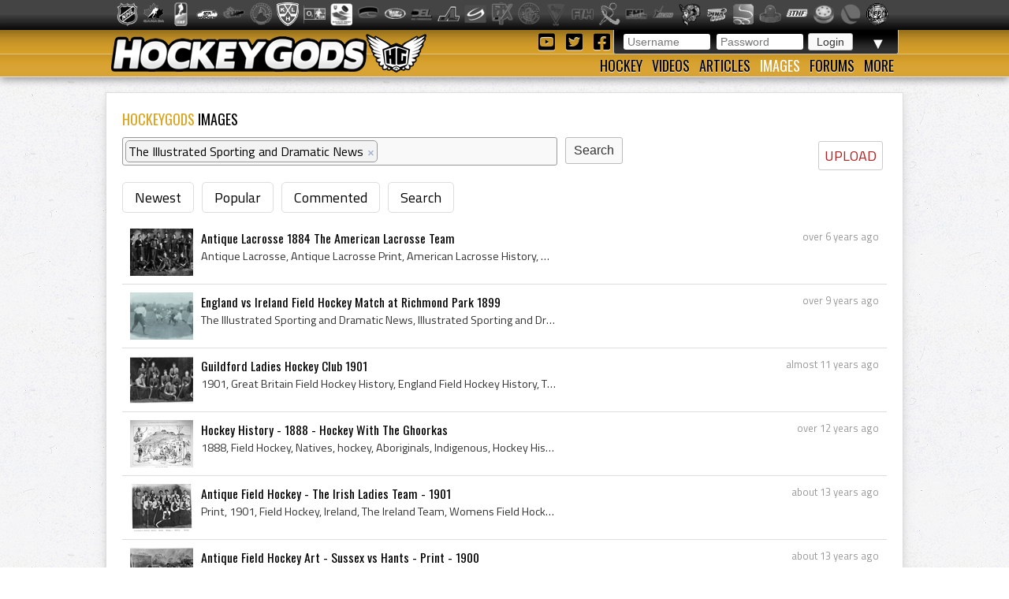

--- FILE ---
content_type: text/html; charset=utf-8
request_url: https://hockeygods.com/images?tag_tokens=The+Illustrated+Sporting+and+Dramatic+News
body_size: 4846
content:
<!DOCTYPE html>
<html>
  <head>
    <meta name='description' content=". HockeyGods strives to untie hockey fans from across the globe covering all types of hockey imaginable. Inform, Involve, Inspire!" />
    <meta name='keywords' content="hockeygods,hockeygod,hockey,gods,god,ice,field,history,sports,sport,nhl,world,news,blog,blogs,article,articles,current,videos" />

    <meta http-equiv="Content-Type" content="text/html; charset=UTF-8" />

<title>
    Images | HockeyGods
</title>

<link rel="icon" type="image/png" href="/assets/favicon-1479430ed50ae1392a74fb3b6d34fcd004260dd72d63479611ff350422af482f.png" />

<link rel="stylesheet" media="screen" href="/assets/application-6090b1cb86cebda56363e846956011cac91adfef5630f091c750f79502eb6f9f.css" />
<script src="/assets/application-56ad1899d5ab606b6ea00ee0fb9173cfbf1340371a761d6fbeb496fa0b6a871e.js"></script>

<link rel="preconnect" href="https://fonts.googleapis.com">
<link rel="preconnect" href="https://fonts.gstatic.com" crossorigin>
<link href="https://fonts.googleapis.com/css2?family=Oswald&family=Titillium+Web:wght@400;600&display=swap" rel="stylesheet">

<meta name="csrf-param" content="authenticity_token" />
<meta name="csrf-token" content="wAEKiuXK6A5QPXakgGlfDQ43XdGdKhkvAUCS6VNqCDgcxk6zg70ZZEJNEZHKoV43F7wRLU0ND9q8oP31hVvytw==" />

  <script type='text/javascript'>
    $(document).ready(function(){
      $("#tag_tokens").tokenInput("/tags.json", {
        crossDomain: false,
        prePopulate: $("#tag_tokens").data("pre"),
        theme: "facebook",
        hintText: "Start typing in the name of a tag",
        preventDuplicates: true
      });
    });
  </script>

  <script type="text/javascript">
    var _gaq = _gaq || [];
    _gaq.push(['_setAccount', 'UA-20738301-1']);
    _gaq.push(['_trackPageview']);
    (function() {
    var ga = document.createElement('script');
    ga.type = 'text/javascript';
    ga.async = true;
    ga.src = ('https:' == document.location.protocol ? 'https://ssl' : 'http://www') + '.google-analytics.com/ga.js';
    var s = document.getElementsByTagName('script')[0];
    s.parentNode.insertBefore(ga, s);
    })();
  </script>


  </head>

  <body>
    <div id='images_layout'>
      <h1 class='website_title' style='display:none'>Hockey Gods</h1>
      <div id='league_bar'>
        <ul id='league_list' class='centered'>
          <li class='li_break'></li>
        </ul>
      </div>

      <header>
<div id='inner_nav'>
<a href="https://hockeygods.com/"><img src="/assets/word_logo-35b48f3492c206c1e5abed921c2569c1c1992161e8b95b51fc1c0c0d2d326e3b.png" /></a>
<div id='top_nav'>
<div class='login_welcome'>
<form class="new_user_session" id="new_user_session" action="/user_sessions" accept-charset="UTF-8" method="post"><input name="utf8" type="hidden" value="&#x2713;" /><input type="hidden" name="authenticity_token" value="BE0HJ7PuqB2yPBAsVZDNa9ti9Zt8a83uLFDK9OPE6zvYikMe1ZlZd6BMdxkfWMxRwum5Z6xM2xuRsKXoNfURtA==" />
  <div id='login'>
    <input placeholder="Username" type="text" name="user_session[username]" id="user_session_username" />
    <input placeholder="Password" type="password" name="user_session[password]" id="user_session_password" />
    <input type="submit" name="commit" value="Login" data-disable-with="Login" />
  </div>
</form>
<ul id='user_nav'>
<li class='arrow'>
▼
<ul class='child'>
<li><a class="nav_button" href="https://hockeygods.com/users/new">Sign Up</a></li>
<li><a class="nav_button" href="https://hockeygods.com/password_resets/new">Forgot Password?</a></li>
</ul>
</li>
</ul>
</div>
<div class='social_links'>
<a title="Check us out on YouTube!" target="_blank" href="https://www.youtube.com/worldwidehockeygods"><i class="fab fa-youtube-square fa-fw"></i>
</a><a title="Check us out on Twitter!" target="_blank" href="https://twitter.com/Hockey_Gods"><i class="fab fa-twitter-square fa-fw"></i>
</a><a title="Check us out on Facebook!" target="_blank" href="https://www.facebook.com/pages/HockeyGods/102603029811589"><i class="fab fa-facebook-square fa-fw"></i>
</a></div>
</div>
<ul id='bottom_nav'>
<li>
<a class="nav_button" href="https://hockeygods.com/hockeys">Hockey</a>
<ul class='child hockeys_nav'>
<li><a class="nav_button" href="https://hockeygods.com/hockeys/2-Air_Hockey">Air Hockey</a></li>
<li><a class="nav_button" href="https://hockeygods.com/hockeys/3-Ball_Hockey">Ball Hockey</a></li>
<li><a class="nav_button" href="https://hockeygods.com/hockeys/15-Bandy">Bandy</a></li>
<li><a class="nav_button" href="https://hockeygods.com/hockeys/4-Beach_Hockey">Beach Hockey</a></li>
<li><a class="nav_button" href="https://hockeygods.com/hockeys/11-Blind_Hockey">Blind Hockey</a></li>
<li><a class="nav_button" href="https://hockeygods.com/hockeys/5-Box_Hockey">Box Hockey</a></li>
<li><a class="nav_button" href="https://hockeygods.com/hockeys/20-Bubble_Dome_Hockey">Bubble/Dome Hockey</a></li>
<li><a class="nav_button" href="https://hockeygods.com/hockeys/7-Deck_Hockey">Deck Hockey</a></li>
<li><a class="nav_button" href="https://hockeygods.com/hockeys/6-Dek_Hockey">Dek Hockey</a></li>
<li><a class="nav_button" href="https://hockeygods.com/hockeys/43-Field_Hockey">Field Hockey</a></li>
<li><a class="nav_button" href="https://hockeygods.com/hockeys/10-Finger_Hockey">Finger Hockey</a></li>
<li><a class="nav_button" href="https://hockeygods.com/hockeys/1-Floor_Hockey">Floor Hockey</a></li>
<li><a class="nav_button" href="https://hockeygods.com/hockeys/8-Floorball">Floorball</a></li>
<li><a class="nav_button" href="https://hockeygods.com/hockeys/9-Gym_Hockey">Gym Hockey</a></li>
<li><a class="nav_button" href="https://hockeygods.com/hockeys/13-Ice_Hockey">Ice Hockey</a></li>
<li><a class="nav_button" href="https://hockeygods.com/hockeys/44-Ice_Polo">Ice Polo</a></li>
<li><a class="nav_button" href="https://hockeygods.com/hockeys/14-Inline_Hockey">Inline Hockey</a></li>
<li><a class="nav_button" href="https://hockeygods.com/hockeys/17-Lego_Hockey">Lego Hockey</a></li>
<li><a class="nav_button" href="https://hockeygods.com/hockeys/12-Nok_Hockey">Nok Hockey</a></li>
<li><a class="nav_button" href="https://hockeygods.com/hockeys/18-Power_Hockey">Power Hockey</a></li>
<li><a class="nav_button" href="https://hockeygods.com/hockeys/22-Quad_Roller_Hockey">Quad Roller Hockey </a></li>
<li><a class="nav_button" href="https://hockeygods.com/hockeys/21-Rossall_Hockey">Rossall Hockey</a></li>
<li><a class="nav_button" href="https://hockeygods.com/hockeys/23-Skateboard_Hockey">Skateboard Hockey</a></li>
<li><a class="nav_button" href="https://hockeygods.com/hockeys/27-Skater_Hockey">Skater Hockey</a></li>
<li><a class="nav_button" href="https://hockeygods.com/hockeys/35-Sledge___Sled_Hockey">Sledge - Sled Hockey</a></li>
<li><a class="nav_button" href="https://hockeygods.com/hockeys/31-Sponge_e__Hockey">Sponge(e) Hockey </a></li>
<li><a class="nav_button" href="https://hockeygods.com/hockeys/19-Table_Rod_Hockey">Table/Rod Hockey</a></li>
<li><a class="nav_button" href="https://hockeygods.com/hockeys/25-Underwater_Hockey">Underwater Hockey</a></li>
<li><a class="nav_button" href="https://hockeygods.com/hockeys/26-Underwater_Ice_Hockey">Underwater Ice Hockey</a></li>
<li><a class="nav_button" href="https://hockeygods.com/hockeys/16-Unicycle_Hockey">Unicycle Hockey</a></li>
<li class='nav_more'>
<span class="nav_button nav_more_text">Cousins</span>
<ul class='grandchild'>
<li><a class="nav_button" href="https://hockeygods.com/hockeys/39-Bando">Bando</a></li>
<li><a class="nav_button" href="https://hockeygods.com/hockeys/42-Beikou_Boikoo_Tarkbei">Beikou/Boikoo Tarkbei </a></li>
<li><a class="nav_button" href="https://hockeygods.com/hockeys/40-Broomball">Broomball</a></li>
<li><a class="nav_button" href="https://hockeygods.com/hockeys/47-Ganna_G__nna___isganna">Ganna/GÃ¤nna - isganna</a></li>
<li><a class="nav_button" href="https://hockeygods.com/hockeys/38-Hurling___Camogie">Hurling - Camogie</a></li>
<li><a class="nav_button" href="https://hockeygods.com/hockeys/41-Lacrosse_Baggataway">Lacrosse/Baggataway</a></li>
<li><a class="nav_button" href="https://hockeygods.com/hockeys/36-Palin___The_Chueca">Palin - The Chueca</a></li>
<li><a class="nav_button" href="https://hockeygods.com/hockeys/34-Rinkball">Rinkball</a></li>
<li><a class="nav_button" href="https://hockeygods.com/hockeys/45-Roller_Polo">Roller Polo</a></li>
<li><a class="nav_button" href="https://hockeygods.com/hockeys/46-Roller_Polo">Roller Polo</a></li>
<li><a class="nav_button" href="https://hockeygods.com/hockeys/33-Shinny___Shinney">Shinny - Shinney </a></li>
<li><a class="nav_button" href="https://hockeygods.com/hockeys/37-Shinty___Camanachd">Shinty - Camanachd </a></li>
</ul>
</li>
<li class='nav_more'>
<span class="nav_button nav_more_text">Others</span>
<ul class='grandchild'>
<li><a class="nav_button" href="https://hockeygods.com/hockeys/24-Beer_Hockey">Beer Hockey</a></li>
<li><a class="nav_button" href="https://hockeygods.com/hockeys/28-Hockey_Stick_Controversy">Hockey Stick Controversy</a></li>
<li><a class="nav_button" href="https://hockeygods.com/hockeys/30-Hockey_Stick_Galaxy">Hockey Stick Galaxy</a></li>
<li><a class="nav_button" href="https://hockeygods.com/hockeys/29-Planktonic_Hockey_Stick">Planktonic Hockey Stick</a></li>
<li><a class="nav_button" href="https://hockeygods.com/hockeys/32-Tonsil_Hockey">Tonsil Hockey</a></li>
</ul>
</li>
</ul>
</li>
<li>
<a class="nav_button" href="https://hockeygods.com/videos">Videos</a>
</li>
<li>
<a class="nav_button" href="https://hockeygods.com/blogs">Articles</a>
<ul class='child'>
<li><a class="nav_button" href="https://hockeygods.com/blog_categories/1-men-s-ice-hockey">Men&#39;s Ice Hockey</a></li>
<li><a class="nav_button" href="https://hockeygods.com/blog_categories/2-women-s-ice-hockey">Women&#39;s Ice Hockey</a></li>
<li><a class="nav_button" href="https://hockeygods.com/blog_categories/3-men-s-field-hockey">Men&#39;s Field Hockey</a></li>
<li><a class="nav_button" href="https://hockeygods.com/blog_categories/4-women-s-field-hockey">Women&#39;s Field Hockey</a></li>
<li><a class="nav_button" href="https://hockeygods.com/blog_categories/5-inline-hockey">Inline Hockey</a></li>
<li><a class="nav_button" href="https://hockeygods.com/blog_categories/6-roller-hockey">Roller Hockey</a></li>
<li><a class="nav_button" href="https://hockeygods.com/blog_categories/7-table-hockey">Table Hockey</a></li>
<li><a class="nav_button" href="https://hockeygods.com/blog_categories/8-ball-hockey">Ball Hockey</a></li>
<li><a class="nav_button" href="https://hockeygods.com/blog_categories/9-sledge-hockey">Sledge Hockey</a></li>
<li><a class="nav_button" href="https://hockeygods.com/blog_categories/10-floorball">Floorball</a></li>
</ul>
</li>
<li>
<a class="nav_button active" href="https://hockeygods.com/images">Images</a>
<ul class='child'>
<li><a class="nav_button" href="https://hockeygods.com/images">Latest</a></li>
<li><a class="nav_button" href="https://hockeygods.com/images?nav=popular">Popular</a></li>
<li><a class="nav_button" href="https://hockeygods.com/images?nav=commented">Commented</a></li>
<li><a class="nav_button" href="https://hockeygods.com/images?nav=search">Search</a></li>
</ul>
</li>
<li>
<a class="nav_button" href="https://hockeygods.com/forums">Forums</a>
</li>
<li>
<a class="nav_button nav_last" href="#">More</a>
<ul class='child last'>
<li><a class="nav_button" href="https://hockeygods.com/charities">Charities</a></li>
<li><a class="nav_button" href="https://hockeygods.com/sponsors">Sponsors</a></li>
<li><a class="nav_button" href="https://hockeygods.com/team">Team</a></li>
</ul>
</li>
</ul>
</div>
</header>


      <div class='flash_wrapper'>
        
      </div>

      <div id='main_body_wrap'>
        <div id='main_body'>
          

<h1 class='main_title'>
  <span class='color_title'>HOCKEYGODS</span> IMAGES
</h1>

<a class="edit_icon_link" href="https://hockeygods.com/images/new">UPLOAD</a>

<form action="https://hockeygods.com/images" accept-charset="UTF-8" method="get"><input name="utf8" type="hidden" value="&#x2713;" />
  <div class='image_search'>
    <input type="text" name="tag_tokens" id="tag_tokens" data-pre="[{&quot;id&quot;:&quot;The Illustrated Sporting and Dramatic News&quot;,&quot;name&quot;:&quot;The Illustrated Sporting and Dramatic News&quot;}]" />
    <input type="submit" name="commit" value="Search" class="inline_submit" data-disable-with="Search" />
  </div>
</form>
<ul class='horizontal_nav'>
  <li><a href="https://hockeygods.com/images">Newest</a></li>
  <li><a href="https://hockeygods.com/images?nav=popular">Popular</a></li>
  <li><a href="https://hockeygods.com/images?nav=commented">Commented</a></li>
  <li><a href="https://hockeygods.com/images?nav=search">Search</a></li>
</ul>

<div class='images'>
      <div class='feed_item'>
  <div class="feed_body">
    <div class='feed_img'>
      <a href="https://hockeygods.com/images/17962-Antique_Lacrosse_1884_The_American_Lacrosse_Team"><img src="/system/gallery_images/17962/thumb.png?1562786928" /></a>
    </div>

    <div class='feed_date'>
      over 6 years ago
    </div>

    <div class='feed_title'>
      <a href="https://hockeygods.com/images/17962-Antique_Lacrosse_1884_The_American_Lacrosse_Team">Antique Lacrosse 1884 The American Lacrosse Team</a>
    </div>

    <div class='feed_content'>
      
        Antique Lacrosse, Antique Lacrosse Print, American Lacrosse History, USA Lacrosse History, 1884, 1884 Lacrosse, The Illustrated Sporting and Dramat...


    </div>

    <div class='feed_extra'>
      
    </div>
  </div>
</div>
      <div class='feed_item'>
  <div class="feed_body">
    <div class='feed_img'>
      <a href="https://hockeygods.com/images/14508-England_vs_Ireland_Field_Hockey_Match_at_Richmond_Park_1899"><img src="/system/gallery_images/14508/thumb.png?1474561893" /></a>
    </div>

    <div class='feed_date'>
      over 9 years ago
    </div>

    <div class='feed_title'>
      <a href="https://hockeygods.com/images/14508-England_vs_Ireland_Field_Hockey_Match_at_Richmond_Park_1899">England vs Ireland Field Hockey Match at Richmond Park 1899</a>
    </div>

    <div class='feed_content'>
      
        The Illustrated Sporting and Dramatic News, Illustrated Sporting and Dramatic News 1899, England Hockey History, Antique England Hockey, England Ho...


    </div>

    <div class='feed_extra'>
      
    </div>
  </div>
</div>
      <div class='feed_item'>
  <div class="feed_body">
    <div class='feed_img'>
      <a href="https://hockeygods.com/images/12999-Guildford_Ladies_Hockey_Club_1901"><img src="/system/gallery_images/12999/thumb.png?1423033828" /></a>
    </div>

    <div class='feed_date'>
      almost 11 years ago
    </div>

    <div class='feed_title'>
      <a href="https://hockeygods.com/images/12999-Guildford_Ladies_Hockey_Club_1901">Guildford Ladies Hockey Club 1901</a>
    </div>

    <div class='feed_content'>
      
        1901, Great Britain Field Hockey History, England Field Hockey History, The Illustrated Sporting and Dramatic News, 1901 Hockey, 1901 Field Hockey,...


    </div>

    <div class='feed_extra'>
      
    </div>
  </div>
</div>
      <div class='feed_item'>
  <div class="feed_body">
    <div class='feed_img'>
      <a href="https://hockeygods.com/images/10855-Hockey_History___1888___Hockey_With_The_Ghoorkas"><img src="/system/gallery_images/10855/thumb.png?1381567534" /></a>
    </div>

    <div class='feed_date'>
      over 12 years ago
    </div>

    <div class='feed_title'>
      <a href="https://hockeygods.com/images/10855-Hockey_History___1888___Hockey_With_The_Ghoorkas">Hockey History - 1888 - Hockey With The Ghoorkas</a>
    </div>

    <div class='feed_content'>
      
        1888, Field Hockey, Natives, hockey, Aboriginals, Indigenous, Hockey History, Field Hockey History, The Illustrated Sporting and Dramatic News, His...


    </div>

    <div class='feed_extra'>
      
    </div>
  </div>
</div>
      <div class='feed_item'>
  <div class="feed_body">
    <div class='feed_img'>
      <a href="https://hockeygods.com/images/9950-Antique_Field_Hockey___The_Irish_Ladies_Team___1901"><img src="/system/gallery_images/9950/thumb.png?1358232670" /></a>
    </div>

    <div class='feed_date'>
      about 13 years ago
    </div>

    <div class='feed_title'>
      <a href="https://hockeygods.com/images/9950-Antique_Field_Hockey___The_Irish_Ladies_Team___1901">Antique Field Hockey - The Irish Ladies Team - 1901</a>
    </div>

    <div class='feed_content'>
      
        Print, 1901, Field Hockey, Ireland, The Ireland Team, Womens Field Hockey, Field Hockey Stick, Antique Hockey Jerseys, Antique Field Hockey Stick, ...


    </div>

    <div class='feed_extra'>
      
    </div>
  </div>
</div>
      <div class='feed_item'>
  <div class="feed_body">
    <div class='feed_img'>
      <a href="https://hockeygods.com/images/9946-Antique_Field_Hockey_Art___Sussex_vs_Hants___Print___1900"><img src="/system/gallery_images/9946/thumb.png?1358230168" /></a>
    </div>

    <div class='feed_date'>
      about 13 years ago
    </div>

    <div class='feed_title'>
      <a href="https://hockeygods.com/images/9946-Antique_Field_Hockey_Art___Sussex_vs_Hants___Print___1900">Antique Field Hockey Art - Sussex vs Hants - Print - 1900</a>
    </div>

    <div class='feed_content'>
      
        Art, Print, 1900, Field Hockey, Field Hockey Net, Grass Hockey, Womens Field Hockey, Field Hockey Goal, Antique Field Hockey, Antique Grass Hockey,...


    </div>

    <div class='feed_extra'>
      
    </div>
  </div>
</div>
      <div class='feed_item'>
  <div class="feed_body">
    <div class='feed_img'>
      <a href="https://hockeygods.com/images/9916-The_Game_of_Hurling___Antique_Print___1881"><img src="/system/gallery_images/9916/thumb.jpeg?1357602816" /></a>
    </div>

    <div class='feed_date'>
      about 13 years ago
    </div>

    <div class='feed_title'>
      <a href="https://hockeygods.com/images/9916-The_Game_of_Hurling___Antique_Print___1881">The Game of Hurling - Antique Print - 1881 </a>
    </div>

    <div class='feed_content'>
      
        Print, 1881, Hurling, Hurling Stick, Hurling Sticks, Hurling Shoes, Antique Print, Antique Hurling, Antique Hurling Stick, Hurling Game, Hurling Ba...


    </div>

    <div class='feed_extra'>
      
    </div>
  </div>
</div>

    <div class='pagination_container'>
      <div class='page_entry_info'>
        <b>All 7</b>
      images
      </div>

      
    </div>

</div>

        </div>
      </div>
    </div>

    <footer>
      <div class="footer_inner">
        <div class='right'>
<a href="https://hockeygods.com/privacy">Privacy</a>
&nbsp;|&nbsp;
Send Hockey info to us at
<span class='info_email'></span>
</div>
<div class='left'>
Copyright &copy;
2026
HockeyGods.com
&nbsp;|&nbsp;
A
<a href="https://kainage.com">Kainage</a>
Production
</div>

      </div>
    </footer>
  </body>
</html>
